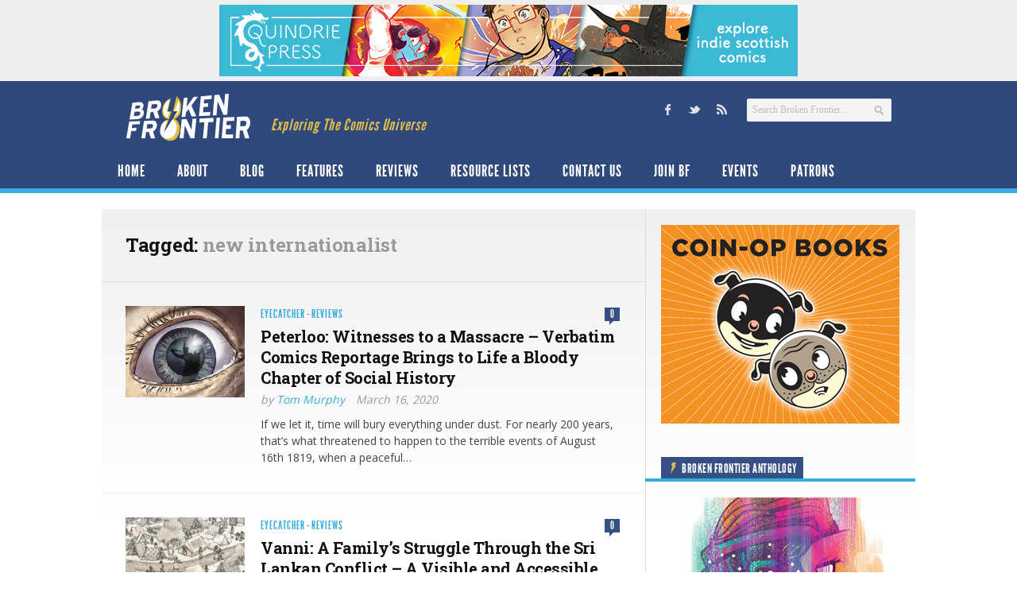

--- FILE ---
content_type: text/html; charset=UTF-8
request_url: https://www.brokenfrontier.com/tag/new-internationalist/
body_size: 16647
content:
<!DOCTYPE html> 
<!--[if lt IE 7 ]><html class="no-js ie ie6" lang="en-US"> <![endif]-->
<!--[if IE 7 ]><html class="no-js ie ie7" lang="en-US"> <![endif]-->
<!--[if IE 8 ]><html class="no-js ie ie8" lang="en-US"> <![endif]-->
<!--[if (gte IE 9)|!(IE)]><!--><html class="no-js" lang="en-US"> <!--<![endif]-->
<head>
<meta charset="UTF-8">
<meta name="viewport" content="width=device-width, initial-scale=1.0">

<title>new internationalist Archives &#8211; Broken Frontier</title>

<link rel="stylesheet" href="https://www.brokenfrontier.com/wp-content/themes/newsroom14/style.css">
<link rel="pingback" href="https://www.brokenfrontier.com/xmlrpc.php">

<script>document.documentElement.className = document.documentElement.className.replace("no-js","js");</script>

<link href='http://fonts.googleapis.com/css?family=Droid+Serif:400,400italic,700,700italic' rel='stylesheet' type='text/css'>
<!--[if lt IE 9]>
	<script src="http://html5shiv.googlecode.com/svn/trunk/html5.js"></script>
	<script src="https://www.brokenfrontier.com/wp-content/themes/newsroom14/js/ie/selectivizr.js"></script>
<![endif]-->
<meta name='robots' content='index, follow, max-image-preview:large, max-snippet:-1, max-video-preview:-1' />

	<!-- This site is optimized with the Yoast SEO plugin v26.8 - https://yoast.com/product/yoast-seo-wordpress/ -->
	<link rel="canonical" href="https://www.brokenfrontier.com/tag/new-internationalist/" />
	<meta property="og:locale" content="en_US" />
	<meta property="og:type" content="article" />
	<meta property="og:title" content="new internationalist Archives &#8211; Broken Frontier" />
	<meta property="og:url" content="https://www.brokenfrontier.com/tag/new-internationalist/" />
	<meta property="og:site_name" content="Broken Frontier" />
	<meta property="og:image" content="https://www.brokenfrontier.com/wp-content/uploads/2014/02/bf_socialstandard.jpg" />
	<meta property="og:image:width" content="315" />
	<meta property="og:image:height" content="315" />
	<meta property="og:image:type" content="image/jpeg" />
	<meta name="twitter:card" content="summary_large_image" />
	<meta name="twitter:site" content="@brokenfrontier" />
	<script type="application/ld+json" class="yoast-schema-graph">{"@context":"https://schema.org","@graph":[{"@type":"CollectionPage","@id":"https://www.brokenfrontier.com/tag/new-internationalist/","url":"https://www.brokenfrontier.com/tag/new-internationalist/","name":"new internationalist Archives &#8211; Broken Frontier","isPartOf":{"@id":"https://www.brokenfrontier.com/#website"},"primaryImageOfPage":{"@id":"https://www.brokenfrontier.com/tag/new-internationalist/#primaryimage"},"image":{"@id":"https://www.brokenfrontier.com/tag/new-internationalist/#primaryimage"},"thumbnailUrl":"https://www.brokenfrontier.com/wp-content/uploads/2020/03/peterloo-150.jpg","breadcrumb":{"@id":"https://www.brokenfrontier.com/tag/new-internationalist/#breadcrumb"},"inLanguage":"en-US"},{"@type":"ImageObject","inLanguage":"en-US","@id":"https://www.brokenfrontier.com/tag/new-internationalist/#primaryimage","url":"https://www.brokenfrontier.com/wp-content/uploads/2020/03/peterloo-150.jpg","contentUrl":"https://www.brokenfrontier.com/wp-content/uploads/2020/03/peterloo-150.jpg","width":150,"height":115,"caption":"Peterloo: Witnesses to a Massacre"},{"@type":"BreadcrumbList","@id":"https://www.brokenfrontier.com/tag/new-internationalist/#breadcrumb","itemListElement":[{"@type":"ListItem","position":1,"name":"Home","item":"https://www.brokenfrontier.com/"},{"@type":"ListItem","position":2,"name":"new internationalist"}]},{"@type":"WebSite","@id":"https://www.brokenfrontier.com/#website","url":"https://www.brokenfrontier.com/","name":"Broken Frontier","description":"Exploring The Comics Universe","potentialAction":[{"@type":"SearchAction","target":{"@type":"EntryPoint","urlTemplate":"https://www.brokenfrontier.com/?s={search_term_string}"},"query-input":{"@type":"PropertyValueSpecification","valueRequired":true,"valueName":"search_term_string"}}],"inLanguage":"en-US"}]}</script>
	<!-- / Yoast SEO plugin. -->


<link rel='dns-prefetch' href='//fonts.googleapis.com' />
<link rel="alternate" type="application/rss+xml" title="Broken Frontier &raquo; Feed" href="https://www.brokenfrontier.com/feed/" />
<link rel="alternate" type="application/rss+xml" title="Broken Frontier &raquo; Comments Feed" href="https://www.brokenfrontier.com/feed/" />
<link rel="alternate" type="application/rss+xml" title="Broken Frontier &raquo; new internationalist Tag Feed" href="https://www.brokenfrontier.com/tag/new-internationalist/feed/" />
		<!-- This site uses the Google Analytics by MonsterInsights plugin v9.11.1 - Using Analytics tracking - https://www.monsterinsights.com/ -->
							<script src="//www.googletagmanager.com/gtag/js?id=G-JQFW0KYKNW"  data-cfasync="false" data-wpfc-render="false" type="text/javascript" async></script>
			<script data-cfasync="false" data-wpfc-render="false" type="text/javascript">
				var mi_version = '9.11.1';
				var mi_track_user = true;
				var mi_no_track_reason = '';
								var MonsterInsightsDefaultLocations = {"page_location":"https:\/\/www.brokenfrontier.com\/tag\/new-internationalist\/"};
								if ( typeof MonsterInsightsPrivacyGuardFilter === 'function' ) {
					var MonsterInsightsLocations = (typeof MonsterInsightsExcludeQuery === 'object') ? MonsterInsightsPrivacyGuardFilter( MonsterInsightsExcludeQuery ) : MonsterInsightsPrivacyGuardFilter( MonsterInsightsDefaultLocations );
				} else {
					var MonsterInsightsLocations = (typeof MonsterInsightsExcludeQuery === 'object') ? MonsterInsightsExcludeQuery : MonsterInsightsDefaultLocations;
				}

								var disableStrs = [
										'ga-disable-G-JQFW0KYKNW',
									];

				/* Function to detect opted out users */
				function __gtagTrackerIsOptedOut() {
					for (var index = 0; index < disableStrs.length; index++) {
						if (document.cookie.indexOf(disableStrs[index] + '=true') > -1) {
							return true;
						}
					}

					return false;
				}

				/* Disable tracking if the opt-out cookie exists. */
				if (__gtagTrackerIsOptedOut()) {
					for (var index = 0; index < disableStrs.length; index++) {
						window[disableStrs[index]] = true;
					}
				}

				/* Opt-out function */
				function __gtagTrackerOptout() {
					for (var index = 0; index < disableStrs.length; index++) {
						document.cookie = disableStrs[index] + '=true; expires=Thu, 31 Dec 2099 23:59:59 UTC; path=/';
						window[disableStrs[index]] = true;
					}
				}

				if ('undefined' === typeof gaOptout) {
					function gaOptout() {
						__gtagTrackerOptout();
					}
				}
								window.dataLayer = window.dataLayer || [];

				window.MonsterInsightsDualTracker = {
					helpers: {},
					trackers: {},
				};
				if (mi_track_user) {
					function __gtagDataLayer() {
						dataLayer.push(arguments);
					}

					function __gtagTracker(type, name, parameters) {
						if (!parameters) {
							parameters = {};
						}

						if (parameters.send_to) {
							__gtagDataLayer.apply(null, arguments);
							return;
						}

						if (type === 'event') {
														parameters.send_to = monsterinsights_frontend.v4_id;
							var hookName = name;
							if (typeof parameters['event_category'] !== 'undefined') {
								hookName = parameters['event_category'] + ':' + name;
							}

							if (typeof MonsterInsightsDualTracker.trackers[hookName] !== 'undefined') {
								MonsterInsightsDualTracker.trackers[hookName](parameters);
							} else {
								__gtagDataLayer('event', name, parameters);
							}
							
						} else {
							__gtagDataLayer.apply(null, arguments);
						}
					}

					__gtagTracker('js', new Date());
					__gtagTracker('set', {
						'developer_id.dZGIzZG': true,
											});
					if ( MonsterInsightsLocations.page_location ) {
						__gtagTracker('set', MonsterInsightsLocations);
					}
										__gtagTracker('config', 'G-JQFW0KYKNW', {"forceSSL":"true","link_attribution":"true"} );
										window.gtag = __gtagTracker;										(function () {
						/* https://developers.google.com/analytics/devguides/collection/analyticsjs/ */
						/* ga and __gaTracker compatibility shim. */
						var noopfn = function () {
							return null;
						};
						var newtracker = function () {
							return new Tracker();
						};
						var Tracker = function () {
							return null;
						};
						var p = Tracker.prototype;
						p.get = noopfn;
						p.set = noopfn;
						p.send = function () {
							var args = Array.prototype.slice.call(arguments);
							args.unshift('send');
							__gaTracker.apply(null, args);
						};
						var __gaTracker = function () {
							var len = arguments.length;
							if (len === 0) {
								return;
							}
							var f = arguments[len - 1];
							if (typeof f !== 'object' || f === null || typeof f.hitCallback !== 'function') {
								if ('send' === arguments[0]) {
									var hitConverted, hitObject = false, action;
									if ('event' === arguments[1]) {
										if ('undefined' !== typeof arguments[3]) {
											hitObject = {
												'eventAction': arguments[3],
												'eventCategory': arguments[2],
												'eventLabel': arguments[4],
												'value': arguments[5] ? arguments[5] : 1,
											}
										}
									}
									if ('pageview' === arguments[1]) {
										if ('undefined' !== typeof arguments[2]) {
											hitObject = {
												'eventAction': 'page_view',
												'page_path': arguments[2],
											}
										}
									}
									if (typeof arguments[2] === 'object') {
										hitObject = arguments[2];
									}
									if (typeof arguments[5] === 'object') {
										Object.assign(hitObject, arguments[5]);
									}
									if ('undefined' !== typeof arguments[1].hitType) {
										hitObject = arguments[1];
										if ('pageview' === hitObject.hitType) {
											hitObject.eventAction = 'page_view';
										}
									}
									if (hitObject) {
										action = 'timing' === arguments[1].hitType ? 'timing_complete' : hitObject.eventAction;
										hitConverted = mapArgs(hitObject);
										__gtagTracker('event', action, hitConverted);
									}
								}
								return;
							}

							function mapArgs(args) {
								var arg, hit = {};
								var gaMap = {
									'eventCategory': 'event_category',
									'eventAction': 'event_action',
									'eventLabel': 'event_label',
									'eventValue': 'event_value',
									'nonInteraction': 'non_interaction',
									'timingCategory': 'event_category',
									'timingVar': 'name',
									'timingValue': 'value',
									'timingLabel': 'event_label',
									'page': 'page_path',
									'location': 'page_location',
									'title': 'page_title',
									'referrer' : 'page_referrer',
								};
								for (arg in args) {
																		if (!(!args.hasOwnProperty(arg) || !gaMap.hasOwnProperty(arg))) {
										hit[gaMap[arg]] = args[arg];
									} else {
										hit[arg] = args[arg];
									}
								}
								return hit;
							}

							try {
								f.hitCallback();
							} catch (ex) {
							}
						};
						__gaTracker.create = newtracker;
						__gaTracker.getByName = newtracker;
						__gaTracker.getAll = function () {
							return [];
						};
						__gaTracker.remove = noopfn;
						__gaTracker.loaded = true;
						window['__gaTracker'] = __gaTracker;
					})();
									} else {
										console.log("");
					(function () {
						function __gtagTracker() {
							return null;
						}

						window['__gtagTracker'] = __gtagTracker;
						window['gtag'] = __gtagTracker;
					})();
									}
			</script>
							<!-- / Google Analytics by MonsterInsights -->
		<style id='wp-img-auto-sizes-contain-inline-css' type='text/css'>
img:is([sizes=auto i],[sizes^="auto," i]){contain-intrinsic-size:3000px 1500px}
/*# sourceURL=wp-img-auto-sizes-contain-inline-css */
</style>
<style id='wp-emoji-styles-inline-css' type='text/css'>

	img.wp-smiley, img.emoji {
		display: inline !important;
		border: none !important;
		box-shadow: none !important;
		height: 1em !important;
		width: 1em !important;
		margin: 0 0.07em !important;
		vertical-align: -0.1em !important;
		background: none !important;
		padding: 0 !important;
	}
/*# sourceURL=wp-emoji-styles-inline-css */
</style>
<style id='wp-block-library-inline-css' type='text/css'>
:root{--wp-block-synced-color:#7a00df;--wp-block-synced-color--rgb:122,0,223;--wp-bound-block-color:var(--wp-block-synced-color);--wp-editor-canvas-background:#ddd;--wp-admin-theme-color:#007cba;--wp-admin-theme-color--rgb:0,124,186;--wp-admin-theme-color-darker-10:#006ba1;--wp-admin-theme-color-darker-10--rgb:0,107,160.5;--wp-admin-theme-color-darker-20:#005a87;--wp-admin-theme-color-darker-20--rgb:0,90,135;--wp-admin-border-width-focus:2px}@media (min-resolution:192dpi){:root{--wp-admin-border-width-focus:1.5px}}.wp-element-button{cursor:pointer}:root .has-very-light-gray-background-color{background-color:#eee}:root .has-very-dark-gray-background-color{background-color:#313131}:root .has-very-light-gray-color{color:#eee}:root .has-very-dark-gray-color{color:#313131}:root .has-vivid-green-cyan-to-vivid-cyan-blue-gradient-background{background:linear-gradient(135deg,#00d084,#0693e3)}:root .has-purple-crush-gradient-background{background:linear-gradient(135deg,#34e2e4,#4721fb 50%,#ab1dfe)}:root .has-hazy-dawn-gradient-background{background:linear-gradient(135deg,#faaca8,#dad0ec)}:root .has-subdued-olive-gradient-background{background:linear-gradient(135deg,#fafae1,#67a671)}:root .has-atomic-cream-gradient-background{background:linear-gradient(135deg,#fdd79a,#004a59)}:root .has-nightshade-gradient-background{background:linear-gradient(135deg,#330968,#31cdcf)}:root .has-midnight-gradient-background{background:linear-gradient(135deg,#020381,#2874fc)}:root{--wp--preset--font-size--normal:16px;--wp--preset--font-size--huge:42px}.has-regular-font-size{font-size:1em}.has-larger-font-size{font-size:2.625em}.has-normal-font-size{font-size:var(--wp--preset--font-size--normal)}.has-huge-font-size{font-size:var(--wp--preset--font-size--huge)}.has-text-align-center{text-align:center}.has-text-align-left{text-align:left}.has-text-align-right{text-align:right}.has-fit-text{white-space:nowrap!important}#end-resizable-editor-section{display:none}.aligncenter{clear:both}.items-justified-left{justify-content:flex-start}.items-justified-center{justify-content:center}.items-justified-right{justify-content:flex-end}.items-justified-space-between{justify-content:space-between}.screen-reader-text{border:0;clip-path:inset(50%);height:1px;margin:-1px;overflow:hidden;padding:0;position:absolute;width:1px;word-wrap:normal!important}.screen-reader-text:focus{background-color:#ddd;clip-path:none;color:#444;display:block;font-size:1em;height:auto;left:5px;line-height:normal;padding:15px 23px 14px;text-decoration:none;top:5px;width:auto;z-index:100000}html :where(.has-border-color){border-style:solid}html :where([style*=border-top-color]){border-top-style:solid}html :where([style*=border-right-color]){border-right-style:solid}html :where([style*=border-bottom-color]){border-bottom-style:solid}html :where([style*=border-left-color]){border-left-style:solid}html :where([style*=border-width]){border-style:solid}html :where([style*=border-top-width]){border-top-style:solid}html :where([style*=border-right-width]){border-right-style:solid}html :where([style*=border-bottom-width]){border-bottom-style:solid}html :where([style*=border-left-width]){border-left-style:solid}html :where(img[class*=wp-image-]){height:auto;max-width:100%}:where(figure){margin:0 0 1em}html :where(.is-position-sticky){--wp-admin--admin-bar--position-offset:var(--wp-admin--admin-bar--height,0px)}@media screen and (max-width:600px){html :where(.is-position-sticky){--wp-admin--admin-bar--position-offset:0px}}

/*# sourceURL=wp-block-library-inline-css */
</style><style id='global-styles-inline-css' type='text/css'>
:root{--wp--preset--aspect-ratio--square: 1;--wp--preset--aspect-ratio--4-3: 4/3;--wp--preset--aspect-ratio--3-4: 3/4;--wp--preset--aspect-ratio--3-2: 3/2;--wp--preset--aspect-ratio--2-3: 2/3;--wp--preset--aspect-ratio--16-9: 16/9;--wp--preset--aspect-ratio--9-16: 9/16;--wp--preset--color--black: #000000;--wp--preset--color--cyan-bluish-gray: #abb8c3;--wp--preset--color--white: #ffffff;--wp--preset--color--pale-pink: #f78da7;--wp--preset--color--vivid-red: #cf2e2e;--wp--preset--color--luminous-vivid-orange: #ff6900;--wp--preset--color--luminous-vivid-amber: #fcb900;--wp--preset--color--light-green-cyan: #7bdcb5;--wp--preset--color--vivid-green-cyan: #00d084;--wp--preset--color--pale-cyan-blue: #8ed1fc;--wp--preset--color--vivid-cyan-blue: #0693e3;--wp--preset--color--vivid-purple: #9b51e0;--wp--preset--gradient--vivid-cyan-blue-to-vivid-purple: linear-gradient(135deg,rgb(6,147,227) 0%,rgb(155,81,224) 100%);--wp--preset--gradient--light-green-cyan-to-vivid-green-cyan: linear-gradient(135deg,rgb(122,220,180) 0%,rgb(0,208,130) 100%);--wp--preset--gradient--luminous-vivid-amber-to-luminous-vivid-orange: linear-gradient(135deg,rgb(252,185,0) 0%,rgb(255,105,0) 100%);--wp--preset--gradient--luminous-vivid-orange-to-vivid-red: linear-gradient(135deg,rgb(255,105,0) 0%,rgb(207,46,46) 100%);--wp--preset--gradient--very-light-gray-to-cyan-bluish-gray: linear-gradient(135deg,rgb(238,238,238) 0%,rgb(169,184,195) 100%);--wp--preset--gradient--cool-to-warm-spectrum: linear-gradient(135deg,rgb(74,234,220) 0%,rgb(151,120,209) 20%,rgb(207,42,186) 40%,rgb(238,44,130) 60%,rgb(251,105,98) 80%,rgb(254,248,76) 100%);--wp--preset--gradient--blush-light-purple: linear-gradient(135deg,rgb(255,206,236) 0%,rgb(152,150,240) 100%);--wp--preset--gradient--blush-bordeaux: linear-gradient(135deg,rgb(254,205,165) 0%,rgb(254,45,45) 50%,rgb(107,0,62) 100%);--wp--preset--gradient--luminous-dusk: linear-gradient(135deg,rgb(255,203,112) 0%,rgb(199,81,192) 50%,rgb(65,88,208) 100%);--wp--preset--gradient--pale-ocean: linear-gradient(135deg,rgb(255,245,203) 0%,rgb(182,227,212) 50%,rgb(51,167,181) 100%);--wp--preset--gradient--electric-grass: linear-gradient(135deg,rgb(202,248,128) 0%,rgb(113,206,126) 100%);--wp--preset--gradient--midnight: linear-gradient(135deg,rgb(2,3,129) 0%,rgb(40,116,252) 100%);--wp--preset--font-size--small: 13px;--wp--preset--font-size--medium: 20px;--wp--preset--font-size--large: 36px;--wp--preset--font-size--x-large: 42px;--wp--preset--spacing--20: 0.44rem;--wp--preset--spacing--30: 0.67rem;--wp--preset--spacing--40: 1rem;--wp--preset--spacing--50: 1.5rem;--wp--preset--spacing--60: 2.25rem;--wp--preset--spacing--70: 3.38rem;--wp--preset--spacing--80: 5.06rem;--wp--preset--shadow--natural: 6px 6px 9px rgba(0, 0, 0, 0.2);--wp--preset--shadow--deep: 12px 12px 50px rgba(0, 0, 0, 0.4);--wp--preset--shadow--sharp: 6px 6px 0px rgba(0, 0, 0, 0.2);--wp--preset--shadow--outlined: 6px 6px 0px -3px rgb(255, 255, 255), 6px 6px rgb(0, 0, 0);--wp--preset--shadow--crisp: 6px 6px 0px rgb(0, 0, 0);}:where(.is-layout-flex){gap: 0.5em;}:where(.is-layout-grid){gap: 0.5em;}body .is-layout-flex{display: flex;}.is-layout-flex{flex-wrap: wrap;align-items: center;}.is-layout-flex > :is(*, div){margin: 0;}body .is-layout-grid{display: grid;}.is-layout-grid > :is(*, div){margin: 0;}:where(.wp-block-columns.is-layout-flex){gap: 2em;}:where(.wp-block-columns.is-layout-grid){gap: 2em;}:where(.wp-block-post-template.is-layout-flex){gap: 1.25em;}:where(.wp-block-post-template.is-layout-grid){gap: 1.25em;}.has-black-color{color: var(--wp--preset--color--black) !important;}.has-cyan-bluish-gray-color{color: var(--wp--preset--color--cyan-bluish-gray) !important;}.has-white-color{color: var(--wp--preset--color--white) !important;}.has-pale-pink-color{color: var(--wp--preset--color--pale-pink) !important;}.has-vivid-red-color{color: var(--wp--preset--color--vivid-red) !important;}.has-luminous-vivid-orange-color{color: var(--wp--preset--color--luminous-vivid-orange) !important;}.has-luminous-vivid-amber-color{color: var(--wp--preset--color--luminous-vivid-amber) !important;}.has-light-green-cyan-color{color: var(--wp--preset--color--light-green-cyan) !important;}.has-vivid-green-cyan-color{color: var(--wp--preset--color--vivid-green-cyan) !important;}.has-pale-cyan-blue-color{color: var(--wp--preset--color--pale-cyan-blue) !important;}.has-vivid-cyan-blue-color{color: var(--wp--preset--color--vivid-cyan-blue) !important;}.has-vivid-purple-color{color: var(--wp--preset--color--vivid-purple) !important;}.has-black-background-color{background-color: var(--wp--preset--color--black) !important;}.has-cyan-bluish-gray-background-color{background-color: var(--wp--preset--color--cyan-bluish-gray) !important;}.has-white-background-color{background-color: var(--wp--preset--color--white) !important;}.has-pale-pink-background-color{background-color: var(--wp--preset--color--pale-pink) !important;}.has-vivid-red-background-color{background-color: var(--wp--preset--color--vivid-red) !important;}.has-luminous-vivid-orange-background-color{background-color: var(--wp--preset--color--luminous-vivid-orange) !important;}.has-luminous-vivid-amber-background-color{background-color: var(--wp--preset--color--luminous-vivid-amber) !important;}.has-light-green-cyan-background-color{background-color: var(--wp--preset--color--light-green-cyan) !important;}.has-vivid-green-cyan-background-color{background-color: var(--wp--preset--color--vivid-green-cyan) !important;}.has-pale-cyan-blue-background-color{background-color: var(--wp--preset--color--pale-cyan-blue) !important;}.has-vivid-cyan-blue-background-color{background-color: var(--wp--preset--color--vivid-cyan-blue) !important;}.has-vivid-purple-background-color{background-color: var(--wp--preset--color--vivid-purple) !important;}.has-black-border-color{border-color: var(--wp--preset--color--black) !important;}.has-cyan-bluish-gray-border-color{border-color: var(--wp--preset--color--cyan-bluish-gray) !important;}.has-white-border-color{border-color: var(--wp--preset--color--white) !important;}.has-pale-pink-border-color{border-color: var(--wp--preset--color--pale-pink) !important;}.has-vivid-red-border-color{border-color: var(--wp--preset--color--vivid-red) !important;}.has-luminous-vivid-orange-border-color{border-color: var(--wp--preset--color--luminous-vivid-orange) !important;}.has-luminous-vivid-amber-border-color{border-color: var(--wp--preset--color--luminous-vivid-amber) !important;}.has-light-green-cyan-border-color{border-color: var(--wp--preset--color--light-green-cyan) !important;}.has-vivid-green-cyan-border-color{border-color: var(--wp--preset--color--vivid-green-cyan) !important;}.has-pale-cyan-blue-border-color{border-color: var(--wp--preset--color--pale-cyan-blue) !important;}.has-vivid-cyan-blue-border-color{border-color: var(--wp--preset--color--vivid-cyan-blue) !important;}.has-vivid-purple-border-color{border-color: var(--wp--preset--color--vivid-purple) !important;}.has-vivid-cyan-blue-to-vivid-purple-gradient-background{background: var(--wp--preset--gradient--vivid-cyan-blue-to-vivid-purple) !important;}.has-light-green-cyan-to-vivid-green-cyan-gradient-background{background: var(--wp--preset--gradient--light-green-cyan-to-vivid-green-cyan) !important;}.has-luminous-vivid-amber-to-luminous-vivid-orange-gradient-background{background: var(--wp--preset--gradient--luminous-vivid-amber-to-luminous-vivid-orange) !important;}.has-luminous-vivid-orange-to-vivid-red-gradient-background{background: var(--wp--preset--gradient--luminous-vivid-orange-to-vivid-red) !important;}.has-very-light-gray-to-cyan-bluish-gray-gradient-background{background: var(--wp--preset--gradient--very-light-gray-to-cyan-bluish-gray) !important;}.has-cool-to-warm-spectrum-gradient-background{background: var(--wp--preset--gradient--cool-to-warm-spectrum) !important;}.has-blush-light-purple-gradient-background{background: var(--wp--preset--gradient--blush-light-purple) !important;}.has-blush-bordeaux-gradient-background{background: var(--wp--preset--gradient--blush-bordeaux) !important;}.has-luminous-dusk-gradient-background{background: var(--wp--preset--gradient--luminous-dusk) !important;}.has-pale-ocean-gradient-background{background: var(--wp--preset--gradient--pale-ocean) !important;}.has-electric-grass-gradient-background{background: var(--wp--preset--gradient--electric-grass) !important;}.has-midnight-gradient-background{background: var(--wp--preset--gradient--midnight) !important;}.has-small-font-size{font-size: var(--wp--preset--font-size--small) !important;}.has-medium-font-size{font-size: var(--wp--preset--font-size--medium) !important;}.has-large-font-size{font-size: var(--wp--preset--font-size--large) !important;}.has-x-large-font-size{font-size: var(--wp--preset--font-size--x-large) !important;}
/*# sourceURL=global-styles-inline-css */
</style>

<style id='classic-theme-styles-inline-css' type='text/css'>
/*! This file is auto-generated */
.wp-block-button__link{color:#fff;background-color:#32373c;border-radius:9999px;box-shadow:none;text-decoration:none;padding:calc(.667em + 2px) calc(1.333em + 2px);font-size:1.125em}.wp-block-file__button{background:#32373c;color:#fff;text-decoration:none}
/*# sourceURL=/wp-includes/css/classic-themes.min.css */
</style>
<link rel='stylesheet' id='googlefonts-css' href='https://fonts.googleapis.com/css?family=Open+Sans:400|Roboto+Slab:700|Open+Sans:400&subset=latin'  media='all' />
<link rel='stylesheet' id='style-responsive-css' href='https://www.brokenfrontier.com/wp-content/themes/newsroom14/style-responsive.css?ver=1.0'  media='all' />
<link rel='stylesheet' id='wpbandit-style-advanced-css' href='https://www.brokenfrontier.com/wp-content/themes/newsroom14/style-advanced.css?ver=6.9'  media='all' />
<link rel='stylesheet' id='wpbandit-custom-css' href='https://www.brokenfrontier.com/wp-content/themes/newsroom14/custom.css?ver=1.0'  media='all' />
<script type="text/javascript" src="https://www.brokenfrontier.com/wp-content/plugins/google-analytics-for-wordpress/assets/js/frontend-gtag.min.js?ver=9.11.1" id="monsterinsights-frontend-script-js" async="async" data-wp-strategy="async"></script>
<script data-cfasync="false" data-wpfc-render="false" type="text/javascript" id='monsterinsights-frontend-script-js-extra'>/* <![CDATA[ */
var monsterinsights_frontend = {"js_events_tracking":"true","download_extensions":"doc,pdf,ppt,zip,xls,docx,pptx,xlsx","inbound_paths":"[{\"path\":\"\\\/go\\\/\",\"label\":\"affiliate\"},{\"path\":\"\\\/recommend\\\/\",\"label\":\"affiliate\"}]","home_url":"https:\/\/www.brokenfrontier.com","hash_tracking":"false","v4_id":"G-JQFW0KYKNW"};/* ]]> */
</script>
<script type="text/javascript" src="https://www.brokenfrontier.com/wp-includes/js/jquery/jquery.min.js?ver=3.7.1" id="jquery-core-js"></script>
<script type="text/javascript" src="https://www.brokenfrontier.com/wp-includes/js/jquery/jquery-migrate.min.js?ver=3.4.1" id="jquery-migrate-js"></script>
<link rel="https://api.w.org/" href="https://www.brokenfrontier.com/wp-json/" /><link rel="alternate" title="JSON" type="application/json" href="https://www.brokenfrontier.com/wp-json/wp/v2/tags/6661" /><link rel="EditURI" type="application/rsd+xml" title="RSD" href="https://www.brokenfrontier.com/xmlrpc.php?rsd" />

<!-- This site is using AdRotate v5.17.2 to display their advertisements - https://ajdg.solutions/ -->
<!-- AdRotate CSS -->
<style type="text/css" media="screen">
	.g { margin:0px; padding:0px; overflow:hidden; line-height:1; zoom:1; }
	.g img { height:auto; }
	.g-col { position:relative; float:left; }
	.g-col:first-child { margin-left: 0; }
	.g-col:last-child { margin-right: 0; }
	@media only screen and (max-width: 480px) {
		.g-col, .g-dyn, .g-single { width:100%; margin-left:0; margin-right:0; }
	}
</style>
<!-- /AdRotate CSS -->

<style type='text/css' media='screen'>
	p{ font-family:"Open Sans", arial, sans-serif;}
	h1{ font-family:"Roboto Slab", arial, sans-serif;}
	h2{ font-family:"Roboto Slab", arial, sans-serif;}
	h3{ font-family:"Roboto Slab", arial, sans-serif;}
	body{ font-family:"Open Sans", arial, sans-serif;}
</style>
<!-- fonts delivered by Wordpress Google Fonts, a plugin by Adrian3.com --><link rel="shortcut icon" href="https://www.brokenfrontier.com/wp-content/uploads/2013/05/BFfavicon_144x144.jpg">
<script type="text/javascript">

  var _gaq = _gaq || [];
  _gaq.push(['_setAccount', 'UA-8201926-1']);
  _gaq.push(['_setDomainName', 'brokenfrontier.com']);
  _gaq.push(['_trackPageview']);

  (function() {
    var ga = document.createElement('script'); ga.type = 'text/javascript'; ga.async = true;
    ga.src = ('https:' == document.location.protocol ? 'https://' : 'http://') + 'stats.g.doubleclick.net/dc.js';
    var s = document.getElementsByTagName('script')[0]; s.parentNode.insertBefore(ga, s);
  })();

</script>
<meta name="robots" content="noindex,nofollow,noodp,noydir">
<link rel="icon" href="https://www.brokenfrontier.com/wp-content/uploads/2013/05/BFfavicon_144x144-140x140.jpg" sizes="32x32" />
<link rel="icon" href="https://www.brokenfrontier.com/wp-content/uploads/2013/05/BFfavicon_144x144.jpg" sizes="192x192" />
<link rel="apple-touch-icon" href="https://www.brokenfrontier.com/wp-content/uploads/2013/05/BFfavicon_144x144.jpg" />
<meta name="msapplication-TileImage" content="https://www.brokenfrontier.com/wp-content/uploads/2013/05/BFfavicon_144x144.jpg" />
</head>

<body class="archive tag tag-new-internationalist tag-6661 wp-theme-newsroom14">

<!-- Project Wonderful Ad Box Loader -->
<!-- Put this after the <body> tag at the top of your page -->
<script type="text/javascript">
   (function(){function pw_load(){
      if(arguments.callee.z)return;else arguments.callee.z=true;
      var d=document;var s=d.createElement('script');
      var x=d.getElementsByTagName('script')[0];
      s.type='text/javascript';s.async=true;
      s.src='//www.projectwonderful.com/pwa.js';
      x.parentNode.insertBefore(s,x);}
   if (window.attachEvent){
    window.attachEvent('DOMContentLoaded',pw_load);
    window.attachEvent('onload',pw_load);}
   else{
    window.addEventListener('DOMContentLoaded',pw_load,false);
    window.addEventListener('load',pw_load,false);}})();
</script>
<!-- End Project Wonderful Ad Box Loader -->



<div id="wrap">
	<header id="header">
		<div class="container">
						
						<div class="ads-header fix">
				<div class="container">
					<div class="grid one-full">
						<ul><li id="adrotate_widgets-3" class="widget adrotate_widgets"><div class="g g-1"><div class="g-single a-123"><a href="https://www.quindriepress.com/"><img src="https://www.brokenfrontier.com/wp-content/uploads/2025/04/horizontal-quindrie-banner.png"/></a></div></div></li></ul>
					</div>
				</div>
			</div><!--/ads-header-->
						
			<div id="header-inner" class="fix">			
				<div class="pad fix">
					<p id="logo"><a href="https://www.brokenfrontier.com/" rel="home"><img src="https://www.brokenfrontier.com/wp-content/uploads/2013/05/logo_bf.png" alt="Broken Frontier"></a></p>
					<p id="tagline">Exploring The Comics Universe</p>											<div id="header-search" class="fix"><form method="get" id="searchform" action="https://www.brokenfrontier.com/">
	<div>
		<input type="text" id="s" name="s" onblur="if(this.value=='')this.value='Search Broken Frontier...';" onfocus="if(this.value=='Search Broken Frontier...')this.value='';" value="Search Broken Frontier..." />
	</div>
</form></div>
													
						<ul id="header-social"><li><a href="http://www.facebook.com/brokenfrontier" target="_blank"><span class="icon"><img src="https://www.brokenfrontier.com/wp-content/uploads/2013/05/sm_facebook.png" alt="Facebook" /></span><span class="icon-title"><i class="icon-pike"></i>Facebook</span></a></li><li><a href="http://www.twitter.com/brokenfrontier" target="_blank"><span class="icon"><img src="https://www.brokenfrontier.com/wp-content/uploads/2013/05/sm_twitter.png" alt="Twitter" /></span><span class="icon-title"><i class="icon-pike"></i>Twitter</span></a></li><li><a href="https://www.brokenfrontier.com/feed" target="_blank"><span class="icon"><img src="https://www.brokenfrontier.com/wp-content/uploads/2013/05/sm_rss.png" alt="RSS Feed" /></span><span class="icon-title"><i class="icon-pike"></i>RSS Feed</span></a></li></ul>					
				</div>
				<div class="clear"></div>
			</div>
			<nav id="header-nav" class="fix"><ul id="nav" class="fix"><li id="menu-item-56" class="menu-item menu-item-type-custom menu-item-object-custom menu-item-home menu-item-56"><a href="https://www.brokenfrontier.com">Home</a></li>
<li id="menu-item-113067" class="menu-item menu-item-type-post_type menu-item-object-page menu-item-113067"><a href="https://www.brokenfrontier.com/about/">About</a></li>
<li id="menu-item-57" class="menu-item menu-item-type-taxonomy menu-item-object-category menu-item-57"><a href="https://www.brokenfrontier.com/section/blog/">Blog</a></li>
<li id="menu-item-59" class="menu-item menu-item-type-taxonomy menu-item-object-category menu-item-59"><a href="https://www.brokenfrontier.com/section/features/">Features</a></li>
<li id="menu-item-64" class="menu-item menu-item-type-taxonomy menu-item-object-category menu-item-64"><a href="https://www.brokenfrontier.com/section/reviews/">Reviews</a></li>
<li id="menu-item-113062" class="menu-item menu-item-type-post_type menu-item-object-page menu-item-113062"><a href="https://www.brokenfrontier.com/resource-lists/">Resource Lists</a></li>
<li id="menu-item-65" class="menu-item menu-item-type-post_type menu-item-object-page menu-item-65"><a href="https://www.brokenfrontier.com/contact-us/">Contact us</a></li>
<li id="menu-item-113237" class="menu-item menu-item-type-post_type menu-item-object-page menu-item-113237"><a href="https://www.brokenfrontier.com/join-bf/">Join BF</a></li>
<li id="menu-item-99926" class="menu-item menu-item-type-post_type menu-item-object-page menu-item-99926"><a href="https://www.brokenfrontier.com/events-competitions/">Events</a></li>
<li id="menu-item-113519" class="menu-item menu-item-type-post_type menu-item-object-page menu-item-113519"><a href="https://www.brokenfrontier.com/patrons/">Patrons</a></li>
</ul></nav>	
			
			<div id="header-line"></div>
					</div>
	</header><!--/header-->
	
<div id="page">
	<div class="container">
		<div id="page-inner">
		
			<div class="main fix sidebar-right">
				<div class="content-part">
					
										<div id="page-title" class="pad">
			<h2>Tagged: <span>new internationalist</span></h2>						
																	</div><!--/page-title-->
										
					

<article id="entry-91396" class="entry fix post-91396 post type-post status-publish format-standard has-post-thumbnail hentry category-eyecatcher category-reviews tag-eva-schlunke tag-graphic-reportage tag-myriad-editions tag-new-internationalist tag-peterloo-witnesses-to-a-massacre tag-polyp tag-robert-poole">
	<div class="pad fix ">	
	
				<div class="entry-main fix">
			<div class="entry-thumbnail">
				<a href="https://www.brokenfrontier.com/peterloo-witnesses-to-a-massacre-myriad-editions-new-internationalist/" title="Peterloo: Witnesses to a Massacre &#8211; Verbatim Comics Reportage Brings to Life a Bloody Chapter of Social History">
					<img width="150" height="115" src="https://www.brokenfrontier.com/wp-content/uploads/2020/03/peterloo-150.jpg" class="attachment-size-thumbnail size-size-thumbnail wp-post-image" alt="Peterloo: Witnesses to a Massacre" decoding="async" />										<span class="glass"></span>
				</a>
			</div><!--/entry-thumbnail-->
		
			<div class="entry-part">
			
		
			<header class="fix">
									<p class="entry-category"><a href="https://www.brokenfrontier.com/section/eyecatcher/" rel="category tag">Eyecatcher</a> &middot; <a href="https://www.brokenfrontier.com/section/reviews/" rel="category tag">Reviews</a></p>
								
									<p class="entry-comments">
						<a href="https://www.brokenfrontier.com/peterloo-witnesses-to-a-massacre-myriad-editions-new-internationalist/#respond">
							<span>0<i class="pike"></i></span>
						</a>
					</p>
								
				<div class="clear"></div>
				<h2 class="entry-title">
					<a href="https://www.brokenfrontier.com/peterloo-witnesses-to-a-massacre-myriad-editions-new-internationalist/" rel="bookmark" title="Peterloo: Witnesses to a Massacre &#8211; Verbatim Comics Reportage Brings to Life a Bloody Chapter of Social History">Peterloo: Witnesses to a Massacre &#8211; Verbatim Comics Reportage Brings to Life a Bloody Chapter of Social History</a>
				</h2>
				
									<ul class="entry-meta fix">
<li class="entry-author">by <a href="https://www.brokenfrontier.com/author/tomm/" title="Posts by Tom Murphy" rel="author">Tom Murphy</a></li> 
						<li class="entry-date">
							March 16, 2020							
													</li>
					</ul>
							</header>
			
						
			<div class="text">
								<p>If we let it, time will bury everything under dust. For nearly 200 years, that’s what threatened to happen to the terrible events of August 16th 1819, when a peaceful&#8230;</p>
				<div class="clear"></div>
				
							</div>	
		
					</div><!--/entry-part-->
		</div><!--/entry-main-->
				
	</div><!--/pad-->
</article>


<article id="entry-90002" class="entry fix post-90002 post type-post status-publish format-standard has-post-thumbnail hentry category-eyecatcher category-reviews tag-benjamin-dix tag-lindsay-pollock tag-new-internationalist tag-positivenegatives tag-refugee-week tag-vanni">
	<div class="pad fix ">	
	
				<div class="entry-main fix">
			<div class="entry-thumbnail">
				<a href="https://www.brokenfrontier.com/vanni-sri-lankan-civil-war-positivenegatives-dix-pollock-new-internationalist/" title="Vanni: A Family&#8217;s Struggle Through the Sri Lankan Conflict &#8211; A Visible and Accessible Exploration of the Human Impact of the Sri Lankan Civil War">
					<img width="150" height="115" src="https://www.brokenfrontier.com/wp-content/uploads/2020/01/vanni-new-internationalist-positivenegativesthumb.jpg" class="attachment-size-thumbnail size-size-thumbnail wp-post-image" alt="" decoding="async" />										<span class="glass"></span>
				</a>
			</div><!--/entry-thumbnail-->
		
			<div class="entry-part">
			
		
			<header class="fix">
									<p class="entry-category"><a href="https://www.brokenfrontier.com/section/eyecatcher/" rel="category tag">Eyecatcher</a> &middot; <a href="https://www.brokenfrontier.com/section/reviews/" rel="category tag">Reviews</a></p>
								
									<p class="entry-comments">
						<a href="https://www.brokenfrontier.com/vanni-sri-lankan-civil-war-positivenegatives-dix-pollock-new-internationalist/#respond">
							<span>0<i class="pike"></i></span>
						</a>
					</p>
								
				<div class="clear"></div>
				<h2 class="entry-title">
					<a href="https://www.brokenfrontier.com/vanni-sri-lankan-civil-war-positivenegatives-dix-pollock-new-internationalist/" rel="bookmark" title="Vanni: A Family&#8217;s Struggle Through the Sri Lankan Conflict &#8211; A Visible and Accessible Exploration of the Human Impact of the Sri Lankan Civil War">Vanni: A Family&#8217;s Struggle Through the Sri Lankan Conflict &#8211; A Visible and Accessible Exploration of the Human Impact of the Sri Lankan Civil War</a>
				</h2>
				
									<ul class="entry-meta fix">
<li class="entry-author">by <a href="https://www.brokenfrontier.com/author/andyo/" title="Posts by Andy Oliver" rel="author">Andy Oliver</a></li> 
						<li class="entry-date">
							January 30, 2020							
													</li>
					</ul>
							</header>
			
						
			<div class="text">
								<p>Depicting the devastating culmination of the long-running Sri Lankan Civil War between the government and the independent state-seeking Tamil Tigers (a clash with its origins firmly placed in the days&#8230;</p>
				<div class="clear"></div>
				
							</div>	
		
					</div><!--/entry-part-->
		</div><!--/entry-main-->
				
	</div><!--/pad-->
</article>


<article id="entry-86518" class="entry fix post-86518 post type-post status-publish format-standard has-post-thumbnail hentry category-eyecatcher category-reviews tag-class-protest-and-the-union-movement tag-new-internationalist tag-robert-brown tag-sean-michael-wilson tag-the-many-not-the-few">
	<div class="pad fix ">	
	
				<div class="entry-main fix">
			<div class="entry-thumbnail">
				<a href="https://www.brokenfrontier.com/the-many-not-the-few-new-internationalist-wilson-brown/" title="The Many Not the Few: An Illustrated History of Britain Shaped by the People &#8211; Wilson and Brown Explore British Working Class History from the 14th Century to the Present Day">
					<img width="150" height="115" src="https://www.brokenfrontier.com/wp-content/uploads/2019/12/the-many-not-the-few-new-internationalist-1thumb.jpg" class="attachment-size-thumbnail size-size-thumbnail wp-post-image" alt="" decoding="async" />										<span class="glass"></span>
				</a>
			</div><!--/entry-thumbnail-->
		
			<div class="entry-part">
			
		
			<header class="fix">
									<p class="entry-category"><a href="https://www.brokenfrontier.com/section/eyecatcher/" rel="category tag">Eyecatcher</a> &middot; <a href="https://www.brokenfrontier.com/section/reviews/" rel="category tag">Reviews</a></p>
								
									<p class="entry-comments">
						<a href="https://www.brokenfrontier.com/the-many-not-the-few-new-internationalist-wilson-brown/#respond">
							<span>0<i class="pike"></i></span>
						</a>
					</p>
								
				<div class="clear"></div>
				<h2 class="entry-title">
					<a href="https://www.brokenfrontier.com/the-many-not-the-few-new-internationalist-wilson-brown/" rel="bookmark" title="The Many Not the Few: An Illustrated History of Britain Shaped by the People &#8211; Wilson and Brown Explore British Working Class History from the 14th Century to the Present Day">The Many Not the Few: An Illustrated History of Britain Shaped by the People &#8211; Wilson and Brown Explore British Working Class History from the 14th Century to the Present Day</a>
				</h2>
				
									<ul class="entry-meta fix">
<li class="entry-author">by <a href="https://www.brokenfrontier.com/author/andyo/" title="Posts by Andy Oliver" rel="author">Andy Oliver</a></li> 
						<li class="entry-date">
							December 12, 2019							
													</li>
					</ul>
							</header>
			
						
			<div class="text">
								<p>To present an account of British working class history from the 14th century to the present day in around 125 pages and keep it both succinct and accessible, without drifting&#8230;</p>
				<div class="clear"></div>
				
							</div>	
		
					</div><!--/entry-part-->
		</div><!--/entry-main-->
				
	</div><!--/pad-->
</article>


<article id="entry-86268" class="entry fix post-86268 post type-post status-publish format-standard has-post-thumbnail hentry category-blog category-eyecatcher tag-lauren-monger tag-new-internationalist tag-positivenegatives tag-raina-telgemeier tag-selfmadehero tag-silver-sprocket tag-staff-picks tag-vanni">
	<div class="pad fix ">	
	
				<div class="entry-main fix">
			<div class="entry-thumbnail">
				<a href="https://www.brokenfrontier.com/vanni-positivenegatives-new-internationalist-mozart-selfmadehero/" title="Staff Picks for September 25, 2019 &#8211; Vanni: A Family&#8217;s Struggle Through the Sri Lankan Conflict, Relics of Youth, Sleepwalking and More!">
					<img width="150" height="115" src="https://www.brokenfrontier.com/wp-content/uploads/2019/09/staff-picks-sep-25-2019thumb.jpg" class="attachment-size-thumbnail size-size-thumbnail wp-post-image" alt="" decoding="async" loading="lazy" />										<span class="glass"></span>
				</a>
			</div><!--/entry-thumbnail-->
		
			<div class="entry-part">
			
		
			<header class="fix">
									<p class="entry-category"><a href="https://www.brokenfrontier.com/section/blog/" rel="category tag">Blog</a> &middot; <a href="https://www.brokenfrontier.com/section/eyecatcher/" rel="category tag">Eyecatcher</a></p>
								
									<p class="entry-comments">
						<a href="https://www.brokenfrontier.com/vanni-positivenegatives-new-internationalist-mozart-selfmadehero/#respond">
							<span>0<i class="pike"></i></span>
						</a>
					</p>
								
				<div class="clear"></div>
				<h2 class="entry-title">
					<a href="https://www.brokenfrontier.com/vanni-positivenegatives-new-internationalist-mozart-selfmadehero/" rel="bookmark" title="Staff Picks for September 25, 2019 &#8211; Vanni: A Family&#8217;s Struggle Through the Sri Lankan Conflict, Relics of Youth, Sleepwalking and More!">Staff Picks for September 25, 2019 &#8211; Vanni: A Family&#8217;s Struggle Through the Sri Lankan Conflict, Relics of Youth, Sleepwalking and More!</a>
				</h2>
				
									<ul class="entry-meta fix">
<li class="entry-author">by <a href="https://www.brokenfrontier.com/author/broken-frontier-staff/" title="Posts by Broken Frontier Staff" rel="author">Broken Frontier Staff</a></li> 
						<li class="entry-date">
							September 24, 2019							
													</li>
					</ul>
							</header>
			
						
			<div class="text">
								<p>It’s nearly Wednesday, and you know what that means: a fresh load of comics and graphic novels! With so many publications hitting your local comics store, comics event or digital&#8230;</p>
				<div class="clear"></div>
				
							</div>	
		
					</div><!--/entry-part-->
		</div><!--/entry-main-->
				
	</div><!--/pad-->
</article>


<article id="entry-82247" class="entry fix post-82247 post type-post status-publish format-standard has-post-thumbnail hentry category-blog tag-jeremy-corbyn tag-new-internationalist tag-robert-brown tag-sean-michael-wilson tag-the-many-not-the-few">
	<div class="pad fix ">	
	
				<div class="entry-main fix">
			<div class="entry-thumbnail">
				<a href="https://www.brokenfrontier.com/jeremy-corbyn-many-not-the-few-new-internationalist-robert-brown/" title="Labour Party Leader Jeremy Corbyn Speaks About the Power of Graphic Novels to Change Lives &#8211; &#8216;The Many Not the Few&#8217; Launches at the House of Commons">
					<img width="150" height="115" src="https://www.brokenfrontier.com/wp-content/uploads/2019/06/corbynthumb.jpg" class="attachment-size-thumbnail size-size-thumbnail wp-post-image" alt="" decoding="async" loading="lazy" />										<span class="glass"></span>
				</a>
			</div><!--/entry-thumbnail-->
		
			<div class="entry-part">
			
		
			<header class="fix">
									<p class="entry-category"><a href="https://www.brokenfrontier.com/section/blog/" rel="category tag">Blog</a></p>
								
									<p class="entry-comments">
						<a href="https://www.brokenfrontier.com/jeremy-corbyn-many-not-the-few-new-internationalist-robert-brown/#respond">
							<span>0<i class="pike"></i></span>
						</a>
					</p>
								
				<div class="clear"></div>
				<h2 class="entry-title">
					<a href="https://www.brokenfrontier.com/jeremy-corbyn-many-not-the-few-new-internationalist-robert-brown/" rel="bookmark" title="Labour Party Leader Jeremy Corbyn Speaks About the Power of Graphic Novels to Change Lives &#8211; &#8216;The Many Not the Few&#8217; Launches at the House of Commons">Labour Party Leader Jeremy Corbyn Speaks About the Power of Graphic Novels to Change Lives &#8211; &#8216;The Many Not the Few&#8217; Launches at the House of Commons</a>
				</h2>
				
									<ul class="entry-meta fix">
<li class="entry-author">by <a href="https://www.brokenfrontier.com/author/andyo/" title="Posts by Andy Oliver" rel="author">Andy Oliver</a></li> 
						<li class="entry-date">
							May 21, 2019							
													</li>
					</ul>
							</header>
			
						
			<div class="text">
								<p>In my capacity representing Broken Frontier I&#8217;ve attended many book launches over the years in venues including shops, museums, bars, galleries and at festivals. But last night was something of&#8230;</p>
				<div class="clear"></div>
				
							</div>	
		
					</div><!--/entry-part-->
		</div><!--/entry-main-->
				
	</div><!--/pad-->
</article>


<article id="entry-80257" class="entry fix post-80257 post type-post status-publish format-standard has-post-thumbnail hentry category-eyecatcher category-reviews tag-escaping-wars-and-waves tag-graphic-reportage tag-myriad-editions tag-new-internationalist tag-olivier-kugler tag-refugee-week tag-wtbf-myriad">
	<div class="pad fix ">	
	
				<div class="entry-main fix">
			<div class="entry-thumbnail">
				<a href="https://www.brokenfrontier.com/kugler-olivier-escaping-wars-waves-myriad-editions-new-internationalist/" title="Escaping Wars and Waves: Encounters with Syrian Refugees &#8211; Olivier Kugler&#8217;s Graphic Reportage Brings Powerful Personal Stories to the Page">
					<img width="150" height="115" src="https://www.brokenfrontier.com/wp-content/uploads/2019/03/kugler-escaping-waves-1thumb.jpg" class="attachment-size-thumbnail size-size-thumbnail wp-post-image" alt="" decoding="async" loading="lazy" />										<span class="glass"></span>
				</a>
			</div><!--/entry-thumbnail-->
		
			<div class="entry-part">
			
		
			<header class="fix">
									<p class="entry-category"><a href="https://www.brokenfrontier.com/section/eyecatcher/" rel="category tag">Eyecatcher</a> &middot; <a href="https://www.brokenfrontier.com/section/reviews/" rel="category tag">Reviews</a></p>
								
									<p class="entry-comments">
						<a href="https://www.brokenfrontier.com/kugler-olivier-escaping-wars-waves-myriad-editions-new-internationalist/#respond">
							<span>0<i class="pike"></i></span>
						</a>
					</p>
								
				<div class="clear"></div>
				<h2 class="entry-title">
					<a href="https://www.brokenfrontier.com/kugler-olivier-escaping-wars-waves-myriad-editions-new-internationalist/" rel="bookmark" title="Escaping Wars and Waves: Encounters with Syrian Refugees &#8211; Olivier Kugler&#8217;s Graphic Reportage Brings Powerful Personal Stories to the Page">Escaping Wars and Waves: Encounters with Syrian Refugees &#8211; Olivier Kugler&#8217;s Graphic Reportage Brings Powerful Personal Stories to the Page</a>
				</h2>
				
									<ul class="entry-meta fix">
<li class="entry-author">by <a href="https://www.brokenfrontier.com/author/andyo/" title="Posts by Andy Oliver" rel="author">Andy Oliver</a></li> 
						<li class="entry-date">
							March 18, 2019							
													</li>
					</ul>
							</header>
			
						
			<div class="text">
								<p>I first came across the graphic reportage of Olivier Kugler a few years back in the pages of small press “graphic newspaper&#8221; Modern Times. Since then Kugler&#8217;s evocative portrayal of the&#8230;</p>
				<div class="clear"></div>
				
							</div>	
		
					</div><!--/entry-part-->
		</div><!--/entry-main-->
				
	</div><!--/pad-->
</article>


<article id="entry-79594" class="entry fix post-79594 post type-post status-publish format-standard has-post-thumbnail hentry category-reviews tag-a-new-jerusalem tag-benjamin-dickson tag-mental-health-awareness tag-new-internationalist">
	<div class="pad fix ">	
	
				<div class="entry-main fix">
			<div class="entry-thumbnail">
				<a href="https://www.brokenfrontier.com/benjamin-dickson-new-jerusalem-myriad-editions-new-internationalist/" title="A New Jerusalem &#8211; The Second World War Comes Home in Benjamin Dickson&#8217;s New Internationalist Graphic Novel">
					<img width="150" height="115" src="https://www.brokenfrontier.com/wp-content/uploads/2019/02/bnewj-newjerusalemthumb.jpg" class="attachment-size-thumbnail size-size-thumbnail wp-post-image" alt="" decoding="async" loading="lazy" />										<span class="glass"></span>
				</a>
			</div><!--/entry-thumbnail-->
		
			<div class="entry-part">
			
		
			<header class="fix">
									<p class="entry-category"><a href="https://www.brokenfrontier.com/section/reviews/" rel="category tag">Reviews</a></p>
								
									<p class="entry-comments">
						<a href="https://www.brokenfrontier.com/benjamin-dickson-new-jerusalem-myriad-editions-new-internationalist/#respond">
							<span>0<i class="pike"></i></span>
						</a>
					</p>
								
				<div class="clear"></div>
				<h2 class="entry-title">
					<a href="https://www.brokenfrontier.com/benjamin-dickson-new-jerusalem-myriad-editions-new-internationalist/" rel="bookmark" title="A New Jerusalem &#8211; The Second World War Comes Home in Benjamin Dickson&#8217;s New Internationalist Graphic Novel">A New Jerusalem &#8211; The Second World War Comes Home in Benjamin Dickson&#8217;s New Internationalist Graphic Novel</a>
				</h2>
				
									<ul class="entry-meta fix">
<li class="entry-author">by <a href="https://www.brokenfrontier.com/author/tomb/" title="Posts by Tom Baker" rel="author">Tom Baker</a></li> 
						<li class="entry-date">
							February 28, 2019							
													</li>
					</ul>
							</header>
			
						
			<div class="text">
								<p>The further you get from an event, the more the specifics of what happened dissipate into hazy generalities. It’s on turning and looking back at the Second World War from&#8230;</p>
				<div class="clear"></div>
				
							</div>	
		
					</div><!--/entry-part-->
		</div><!--/entry-main-->
				
	</div><!--/pad-->
</article>


<article id="entry-56596" class="entry fix post-56596 post type-post status-publish format-standard has-post-thumbnail hentry category-blog tag-myriad-editions tag-myriad-week tag-new-internationalist">
	<div class="pad fix ">	
	
				<div class="entry-main fix">
			<div class="entry-thumbnail">
				<a href="https://www.brokenfrontier.com/new-internationalist-myriad-editions/" title="Myriad Week Postscript &#8211; Myriad Editions Announce Merger with Independent Non-Profit Media Co-Operative New Internationalist">
					<img width="150" height="115" src="https://www.brokenfrontier.com/wp-content/uploads/2016/10/Myriad_1016thumb.jpg" class="attachment-size-thumbnail size-size-thumbnail wp-post-image" alt="" decoding="async" loading="lazy" />										<span class="glass"></span>
				</a>
			</div><!--/entry-thumbnail-->
		
			<div class="entry-part">
			
		
			<header class="fix">
									<p class="entry-category"><a href="https://www.brokenfrontier.com/section/blog/" rel="category tag">Blog</a></p>
								
									<p class="entry-comments">
						<a href="https://www.brokenfrontier.com/new-internationalist-myriad-editions/#respond">
							<span>0<i class="pike"></i></span>
						</a>
					</p>
								
				<div class="clear"></div>
				<h2 class="entry-title">
					<a href="https://www.brokenfrontier.com/new-internationalist-myriad-editions/" rel="bookmark" title="Myriad Week Postscript &#8211; Myriad Editions Announce Merger with Independent Non-Profit Media Co-Operative New Internationalist">Myriad Week Postscript &#8211; Myriad Editions Announce Merger with Independent Non-Profit Media Co-Operative New Internationalist</a>
				</h2>
				
									<ul class="entry-meta fix">
<li class="entry-author">by <a href="https://www.brokenfrontier.com/author/andyo/" title="Posts by Andy Oliver" rel="author">Andy Oliver</a></li> 
						<li class="entry-date">
							May 1, 2017							
													</li>
					</ul>
							</header>
			
						
			<div class="text">
								<p>It was Myriad Week here at Broken Frontier last week &#8211; a celebration of Myriad Editions, one of our favourite publisher&#8217;s diverse and eclectic back catalogue of graphic fiction, memoir,&#8230;</p>
				<div class="clear"></div>
				
							</div>	
		
					</div><!--/entry-part-->
		</div><!--/entry-main-->
				
	</div><!--/pad-->
</article>


				</div><!--/content-part-->
				
				<div class="sidebar">	
					
<ul>
	<li id="adrotate_widgets-7" class="widget adrotate_widgets"><div class="g g-2"><div class="g-single a-59"><a href="https://coinopbooks.com/shop/"><img src="https://www.brokenfrontier.com/wp-content/uploads/2020/02/Broken_Frontier_Coin-Op-1.jpg" /></a></div></div></li><li id="text-38" class="widget widget_text"><h3 class="widget-title fix"><span>Broken Frontier Anthology</span></h3>			<div class="textwidget"><div align="center">
<a href="http://www.awbw.com/product/broken-frontier-anthology/"><img src="https://www.brokenfrontier.com/wp-content/uploads/2015/07/bfanthology-sidebar.jpg"></img></a><br>312 pages &bull; 27 stories &bull; 50 star creators<br>Limited copies available!<br><span class="button-wrap"><a href="#" class="button">Buy now</a></span></div></div>
		</li><li id="wpb-tabs-14" class="widget widget_wpb_tabs"><h3 class="widget-title fix"><span>Recommended Reads!</span></h3><ul id="wpb-tab-recent-14" class="list-recent wpb-tab"><li class="format- wpb-thumb-enabled fix"><a title="Six Small Press Creators to Watch in 2026 – Spotlighting the Work of Daisy Crouch, Francis Todd, Jua OK!, Shri Gunasekara, Skai Campbell AKA Skhoshbell and Yu-Ching Chiu" href="https://www.brokenfrontier.com/six-small-press-creators-to-watch-in-2026-spotlighting-the-work-of-daisy-crouch-francis-todd-jua-ok-shri-gunasekara-skai-campbell-and-yu-ching-chiu/"><span class="wpb-thumb"><img width="150" height="115" src="https://www.brokenfrontier.com/wp-content/uploads/2026/01/six-to-watch-2026-ec-150x115.jpg" class="attachment-size-thumbnail size-size-thumbnail wp-post-image" alt="" decoding="async" loading="lazy" /></span><span class="wpb-text"><i class="title">Six Small Press Creators to Watch in 2026 – Spotlighting the Work of Daisy Crouch, Francis Todd, Jua OK!, Shri Gunasekara, Skai Campbell AKA Skhoshbell and Yu-Ching Chiu</i><i class="meta">January 15, 2026</i></span></a></li><li class="format- wpb-thumb-enabled fix"><a title="Celebrating 2025 – Ten UK Small Press Comics You Need to Own!" href="https://www.brokenfrontier.com/ten-uk-small-press-comics-you-need-to-own-2025/"><span class="wpb-thumb"><img width="150" height="114" src="https://www.brokenfrontier.com/wp-content/uploads/2026/01/Need-to-Own-2025-ec-thumb.jpg" class="attachment-size-thumbnail size-size-thumbnail wp-post-image" alt="" decoding="async" loading="lazy" /></span><span class="wpb-text"><i class="title">Celebrating 2025 – Ten UK Small Press Comics You Need to Own!</i><i class="meta">January 5, 2026</i></span></a></li><li class="format- wpb-thumb-enabled fix"><a title="&#8220;I Wanted to Change the Narrative as I Believe Comic Art Deserves the Same Respect!&#8221; &#8211; Dominica Claribelle on Experimentation, Representing Southeast Asian Culture in Her Work, and Her Debut Graphic Novel &#8216;Finding Home&#8217;" href="https://www.brokenfrontier.com/dominica-claribelle-interview/"><span class="wpb-thumb"><img width="150" height="114" src="https://www.brokenfrontier.com/wp-content/uploads/2025/12/Domi-interview-10-thumb.jpg" class="attachment-size-thumbnail size-size-thumbnail wp-post-image" alt="" decoding="async" loading="lazy" /></span><span class="wpb-text"><i class="title">&#8220;I Wanted to Change the Narrative as I Believe Comic Art Deserves the Same Respect!&#8221; &#8211; Dominica Claribelle on Experimentation, Representing Southeast Asian Culture in Her Work, and Her Debut Graphic Novel &#8216;Finding Home&#8217;</i><i class="meta">December 3, 2025</i></span></a></li><li class="format- wpb-thumb-enabled fix"><a title="“You Laugh to Keep from Crying” — A Conversation with Pascal Girard and Cathon on Their New Comic Strip Collections &#8216;Pastimes&#8217; and &#8216;Fruit Salad&#8217;" href="https://www.brokenfrontier.com/a-conversation-with-pascal-girard-and-cathon/"><span class="wpb-thumb"><img width="149" height="115" src="https://www.brokenfrontier.com/wp-content/uploads/2025/11/fruit-sald-1-thumb.jpg" class="attachment-size-thumbnail size-size-thumbnail wp-post-image" alt="" decoding="async" loading="lazy" /></span><span class="wpb-text"><i class="title">“You Laugh to Keep from Crying” — A Conversation with Pascal Girard and Cathon on Their New Comic Strip Collections &#8216;Pastimes&#8217; and &#8216;Fruit Salad&#8217;</i><i class="meta">November 19, 2025</i></span></a></li><li class="format- wpb-thumb-enabled fix"><a title="&#8220;I Think it&#8217;s Really Important to Follow Your Dreams!&#8221; &#8211; Sarah Graley Talks Working on &#8216;Pizza Witch&#8217; with Stef Purenins and the Pleasures of Rewarding Audience Interactions" href="https://www.brokenfrontier.com/pizza-witch-interview/"><span class="wpb-thumb"><img width="150" height="115" src="https://www.brokenfrontier.com/wp-content/uploads/2025/11/pizza-witch-1-thumb.jpg" class="attachment-size-thumbnail size-size-thumbnail wp-post-image" alt="" decoding="async" loading="lazy" /></span><span class="wpb-text"><i class="title">&#8220;I Think it&#8217;s Really Important to Follow Your Dreams!&#8221; &#8211; Sarah Graley Talks Working on &#8216;Pizza Witch&#8217; with Stef Purenins and the Pleasures of Rewarding Audience Interactions</i><i class="meta">November 13, 2025</i></span></a></li></ul></li><li id="text-11" class="widget widget_text">			<div class="textwidget"></div>
		</li><li id="text-37" class="widget widget_text">			<div class="textwidget"></div>
		</li></ul>				</div><!--/sidebar-->
			
			</div><!--/main-->
			
		</div><!--/page-inner-->
	</div><!--/container-->
</div><!--/page-->

		<div id="breadcrumb">
		<div class="container">
			<div id="breadcrumb-inner" class="fix">
				<div class="pad fix">
					<ul id="breadcrumbs" class="fix"><li class="first"><a class="home" href="https://www.brokenfrontier.com">Home</a></li><li><span><i> new internationalist</i></span></li></ul>				</div>
			</div>
		</div>
	</div><!--/breacrumb-->
		
		<div class="ads-footer fix">
		<div class="container">
			<div class="grid one-full">
				<ul><li id="text-12" class="widget widget_text">			<div class="textwidget"><!-- Project Wonderful Ad Box Code -->
<div style="text-align:center;"><div style="display:inline-block;" id="pw_adbox_69006_5_0"></div></div>
<script type="text/javascript"></script>
<noscript><div style="text-align:center;"><div style="display:inline-block;"><map name="admap69006" id="admap69006"><area href="http://www.projectwonderful.com/out_nojs.php?r=0&c=0&id=69006&type=5" shape="rect" coords="0,0,728,90" title="" alt="" target="_blank" /></map>
<table cellpadding="0" cellspacing="0" style="width:728px;border-style:none;background-color:#ffffff;"><tr><td><img src="http://www.projectwonderful.com/nojs.php?id=69006&type=5" style="width:728px;height:90px;border-style:none;" usemap="#admap69006" alt="" /></td></tr><tr><td style="background-color:#ffffff;" colspan="1"><center><a style="font-size:10px;color:#0000ff;text-decoration:none;line-height:1.2;font-weight:bold;font-family:Tahoma, verdana,arial,helvetica,sans-serif;text-transform: none;letter-spacing:normal;text-shadow:none;white-space:normal;word-spacing:normal;" href="http://www.projectwonderful.com/advertisehere.php?id=69006&type=5" target="_blank">Ads by Project Wonderful!  Your ad here, right now: $0</a></center></td></tr></table></div></div>
</noscript>
<!-- End Project Wonderful Ad Box Code --></div>
		</li></ul>
			</div>
		</div>
	</div><!--/ads-footer-->
	
		<div id="subfooter">
		<div class="container">
			<div id="subfooter-inner" class="fix">
				<div class="pad fix">
					<div class="grid one-third">
						<ul><li id="text-2" class="widget widget_text"><h3 class="widget-title fix"><span>About us</span></h3>			<div class="textwidget">Broken Frontier is a comic book and graphic novel news site established in 2002. Our international team of staff writers covers quality stories from all corners of the comics universe, with a penchant for independent and creator-owned material.<br>
<a href="/mission-statement/">Our mission</a> - <a href="/join-broken-frontier">Join us</a></div>
		</li></ul>
					</div>
					<div class="grid one-third">
						<ul>
		<li id="recent-posts-3" class="widget widget_recent_entries">
		<h3 class="widget-title fix"><span>Recent Posts</span></h3>
		<ul>
											<li>
					<a href="https://www.brokenfrontier.com/the-lexicon-of-comicana/">The Lexicon of Comicana &#8211; Mort Walker&#8217;s Exploration of the Language of Comics Comes Back to Print Via New York Review Comics</a>
									</li>
											<li>
					<a href="https://www.brokenfrontier.com/broken-frontier-awards-2025-announcing-the-winners/">Broken Frontier Awards 2025: Announcing the Winners – Comics Centring on Gaza Win Nearly a Third of the Categories and London&#8217;s Cartoon Museum and Conundrum Press Enter Our Hall of Fame</a>
									</li>
											<li>
					<a href="https://www.brokenfrontier.com/adieu-birkenau/">Adieu Birkenau &#8211; Ginette Kolinka&#8217;s Powerful, Time-Shifting Story of Holocaust Survival from SelfMadeHero</a>
									</li>
											<li>
					<a href="https://www.brokenfrontier.com/preview-twin-lotuses/">Preview: Twin Lotuses &#8211; Zhang Xiayou&#8217;s First Ever English Language Graphic Novel Coming from Magnetic Press this April</a>
									</li>
					</ul>

		</li></ul>
					</div>
					<div class="grid one-third last">
						<ul><li id="search-3" class="widget widget_search"><h3 class="widget-title fix"><span>Search</span></h3><form method="get" id="searchform" action="https://www.brokenfrontier.com/">
	<div>
		<input type="text" id="s" name="s" onblur="if(this.value=='')this.value='Search Broken Frontier...';" onfocus="if(this.value=='Search Broken Frontier...')this.value='';" value="Search Broken Frontier..." />
	</div>
</form></li><li id="text-10" class="widget widget_text">			<div class="textwidget">Looking for BF content from before the current version of the site? Access it <a href="http://old.brokenfrontier.com">here</a>.</div>
		</li></ul>
					</div>
				</div>
			</div><!--/subfooter-inner-->
		</div>
	</div><!--/subfooter-->
		
	
	<div class="clear"></div>
	<footer id="footer">
		<div class="container">
			<div id="footer-inner" class="fix">
				
				<nav id="nav-footer" class="menu-footer-navigation-container"><ul id="nav-alt" class="pad fix"><li id="menu-item-66" class="menu-item menu-item-type-custom menu-item-object-custom menu-item-home menu-item-66"><a href="https://www.brokenfrontier.com">Home</a></li>
<li id="menu-item-68" class="menu-item menu-item-type-taxonomy menu-item-object-category menu-item-68"><a href="https://www.brokenfrontier.com/section/blog/">Blog</a></li>
<li id="menu-item-69" class="menu-item menu-item-type-taxonomy menu-item-object-category menu-item-69"><a href="https://www.brokenfrontier.com/section/columns/">Columns</a></li>
<li id="menu-item-70" class="menu-item menu-item-type-taxonomy menu-item-object-category menu-item-70"><a href="https://www.brokenfrontier.com/section/features/">Features</a></li>
<li id="menu-item-72" class="menu-item menu-item-type-taxonomy menu-item-object-category menu-item-72"><a href="https://www.brokenfrontier.com/section/reviews/">Reviews</a></li>
<li id="menu-item-113061" class="menu-item menu-item-type-post_type menu-item-object-page menu-item-113061"><a href="https://www.brokenfrontier.com/resource-lists/">Resource Lists</a></li>
<li id="menu-item-67" class="menu-item menu-item-type-post_type menu-item-object-page menu-item-67"><a href="https://www.brokenfrontier.com/contact-us/">Contact us</a></li>
<li id="menu-item-42678" class="menu-item menu-item-type-post_type menu-item-object-page menu-item-42678"><a href="https://www.brokenfrontier.com/patrons/">Patrons</a></li>
</ul></nav>				
				<div id="footer-bottom">
					<div class="pad fix">
						<div class="grid">
															<img id="footer-logo" src="https://www.brokenfrontier.com/wp-content/uploads/2013/05/logo_bf.png" alt="">
														
							<ul id="footer-social"><li><a href="http://www.facebook.com/brokenfrontier" target="_blank"><span class="icon"><img src="https://www.brokenfrontier.com/wp-content/uploads/2013/05/sm_facebook.png" alt="Facebook" /></span><span class="icon-title"><i class="icon-pike"></i>Facebook</span></a></li><li><a href="http://www.twitter.com/brokenfrontier" target="_blank"><span class="icon"><img src="https://www.brokenfrontier.com/wp-content/uploads/2013/05/sm_twitter.png" alt="Twitter" /></span><span class="icon-title"><i class="icon-pike"></i>Twitter</span></a></li><li><a href="https://www.brokenfrontier.com/feed" target="_blank"><span class="icon"><img src="https://www.brokenfrontier.com/wp-content/uploads/2013/05/sm_rss.png" alt="RSS Feed" /></span><span class="icon-title"><i class="icon-pike"></i>RSS Feed</span></a></li></ul>						</div>
						<div class="grid">
							<p id="copy">© 2002-2015 Broken Frontier - <a href="https://www.brokenfrontier.com/privacy-disclaimer/">Privacy & Disclaimer</a></p>
						</div>
					</div>
					<div class="clear"></div>
					<a id="to-top" href="#"><i class="icon-top"></i></a>
				</div>
			</div><!--/footer-inner-->
		</div>
	</footer><!--/footer-->
	
</div><!--/wrap-->
<script type="speculationrules">
{"prefetch":[{"source":"document","where":{"and":[{"href_matches":"/*"},{"not":{"href_matches":["/wp-*.php","/wp-admin/*","/wp-content/uploads/*","/wp-content/*","/wp-content/plugins/*","/wp-content/themes/newsroom14/*","/*\\?(.+)"]}},{"not":{"selector_matches":"a[rel~=\"nofollow\"]"}},{"not":{"selector_matches":".no-prefetch, .no-prefetch a"}}]},"eagerness":"conservative"}]}
</script>
<script type="text/javascript" id="adrotate-clicker-js-extra">
/* <![CDATA[ */
var click_object = {"ajax_url":"https://www.brokenfrontier.com/wp-admin/admin-ajax.php"};
//# sourceURL=adrotate-clicker-js-extra
/* ]]> */
</script>
<script type="text/javascript" src="https://www.brokenfrontier.com/wp-content/plugins/adrotate/library/jquery.clicker.js" id="adrotate-clicker-js"></script>
<script type="text/javascript" src="https://www.brokenfrontier.com/wp-content/themes/newsroom14/js/jquery.jplayer.min.js?ver=2.1.0" id="jplayer-js"></script>
<script type="text/javascript" src="https://www.brokenfrontier.com/wp-content/themes/newsroom14/js/jquery.flexslider.min.js?ver=2.1" id="flexslider-js"></script>
<script type="text/javascript" src="https://www.brokenfrontier.com/wp-content/themes/newsroom14/js/jquery.fancybox.pack.js?ver=2.0.6" id="fancybox2-js"></script>
<script type="text/javascript" src="https://www.brokenfrontier.com/wp-content/themes/newsroom14/js/jquery.fancybox-media.js?ver=1.0.3" id="fancybox2-media-helper-js"></script>
<script type="text/javascript" src="https://www.brokenfrontier.com/wp-content/themes/newsroom14/js/jquery.mousewheel-3.0.6.pack.js?ver=3.0.6" id="mousewheel-js"></script>
<script type="text/javascript" id="theme-js-extra">
/* <![CDATA[ */
var objectL10n = {"navigate":"Navigate to..."};
//# sourceURL=theme-js-extra
/* ]]> */
</script>
<script type="text/javascript" src="https://www.brokenfrontier.com/wp-content/themes/newsroom14/js/jquery.theme.js?ver=1.0" id="theme-js"></script>
<script id="wp-emoji-settings" type="application/json">
{"baseUrl":"https://s.w.org/images/core/emoji/17.0.2/72x72/","ext":".png","svgUrl":"https://s.w.org/images/core/emoji/17.0.2/svg/","svgExt":".svg","source":{"concatemoji":"https://www.brokenfrontier.com/wp-includes/js/wp-emoji-release.min.js?ver=6.9"}}
</script>
<script type="module">
/* <![CDATA[ */
/*! This file is auto-generated */
const a=JSON.parse(document.getElementById("wp-emoji-settings").textContent),o=(window._wpemojiSettings=a,"wpEmojiSettingsSupports"),s=["flag","emoji"];function i(e){try{var t={supportTests:e,timestamp:(new Date).valueOf()};sessionStorage.setItem(o,JSON.stringify(t))}catch(e){}}function c(e,t,n){e.clearRect(0,0,e.canvas.width,e.canvas.height),e.fillText(t,0,0);t=new Uint32Array(e.getImageData(0,0,e.canvas.width,e.canvas.height).data);e.clearRect(0,0,e.canvas.width,e.canvas.height),e.fillText(n,0,0);const a=new Uint32Array(e.getImageData(0,0,e.canvas.width,e.canvas.height).data);return t.every((e,t)=>e===a[t])}function p(e,t){e.clearRect(0,0,e.canvas.width,e.canvas.height),e.fillText(t,0,0);var n=e.getImageData(16,16,1,1);for(let e=0;e<n.data.length;e++)if(0!==n.data[e])return!1;return!0}function u(e,t,n,a){switch(t){case"flag":return n(e,"\ud83c\udff3\ufe0f\u200d\u26a7\ufe0f","\ud83c\udff3\ufe0f\u200b\u26a7\ufe0f")?!1:!n(e,"\ud83c\udde8\ud83c\uddf6","\ud83c\udde8\u200b\ud83c\uddf6")&&!n(e,"\ud83c\udff4\udb40\udc67\udb40\udc62\udb40\udc65\udb40\udc6e\udb40\udc67\udb40\udc7f","\ud83c\udff4\u200b\udb40\udc67\u200b\udb40\udc62\u200b\udb40\udc65\u200b\udb40\udc6e\u200b\udb40\udc67\u200b\udb40\udc7f");case"emoji":return!a(e,"\ud83e\u1fac8")}return!1}function f(e,t,n,a){let r;const o=(r="undefined"!=typeof WorkerGlobalScope&&self instanceof WorkerGlobalScope?new OffscreenCanvas(300,150):document.createElement("canvas")).getContext("2d",{willReadFrequently:!0}),s=(o.textBaseline="top",o.font="600 32px Arial",{});return e.forEach(e=>{s[e]=t(o,e,n,a)}),s}function r(e){var t=document.createElement("script");t.src=e,t.defer=!0,document.head.appendChild(t)}a.supports={everything:!0,everythingExceptFlag:!0},new Promise(t=>{let n=function(){try{var e=JSON.parse(sessionStorage.getItem(o));if("object"==typeof e&&"number"==typeof e.timestamp&&(new Date).valueOf()<e.timestamp+604800&&"object"==typeof e.supportTests)return e.supportTests}catch(e){}return null}();if(!n){if("undefined"!=typeof Worker&&"undefined"!=typeof OffscreenCanvas&&"undefined"!=typeof URL&&URL.createObjectURL&&"undefined"!=typeof Blob)try{var e="postMessage("+f.toString()+"("+[JSON.stringify(s),u.toString(),c.toString(),p.toString()].join(",")+"));",a=new Blob([e],{type:"text/javascript"});const r=new Worker(URL.createObjectURL(a),{name:"wpTestEmojiSupports"});return void(r.onmessage=e=>{i(n=e.data),r.terminate(),t(n)})}catch(e){}i(n=f(s,u,c,p))}t(n)}).then(e=>{for(const n in e)a.supports[n]=e[n],a.supports.everything=a.supports.everything&&a.supports[n],"flag"!==n&&(a.supports.everythingExceptFlag=a.supports.everythingExceptFlag&&a.supports[n]);var t;a.supports.everythingExceptFlag=a.supports.everythingExceptFlag&&!a.supports.flag,a.supports.everything||((t=a.source||{}).concatemoji?r(t.concatemoji):t.wpemoji&&t.twemoji&&(r(t.twemoji),r(t.wpemoji)))});
//# sourceURL=https://www.brokenfrontier.com/wp-includes/js/wp-emoji-loader.min.js
/* ]]> */
</script>
<!--[if lt IE 9]><script src="https://www.brokenfrontier.com/wp-content/themes/newsroom14/js/ie/respond.min.js"></script> <![endif]-->
</body>
</html>
<!--
Performance optimized by W3 Total Cache. Learn more: https://www.boldgrid.com/w3-total-cache/?utm_source=w3tc&utm_medium=footer_comment&utm_campaign=free_plugin


Served from: www.brokenfrontier.com @ 2026-01-21 13:42:29 by W3 Total Cache
-->